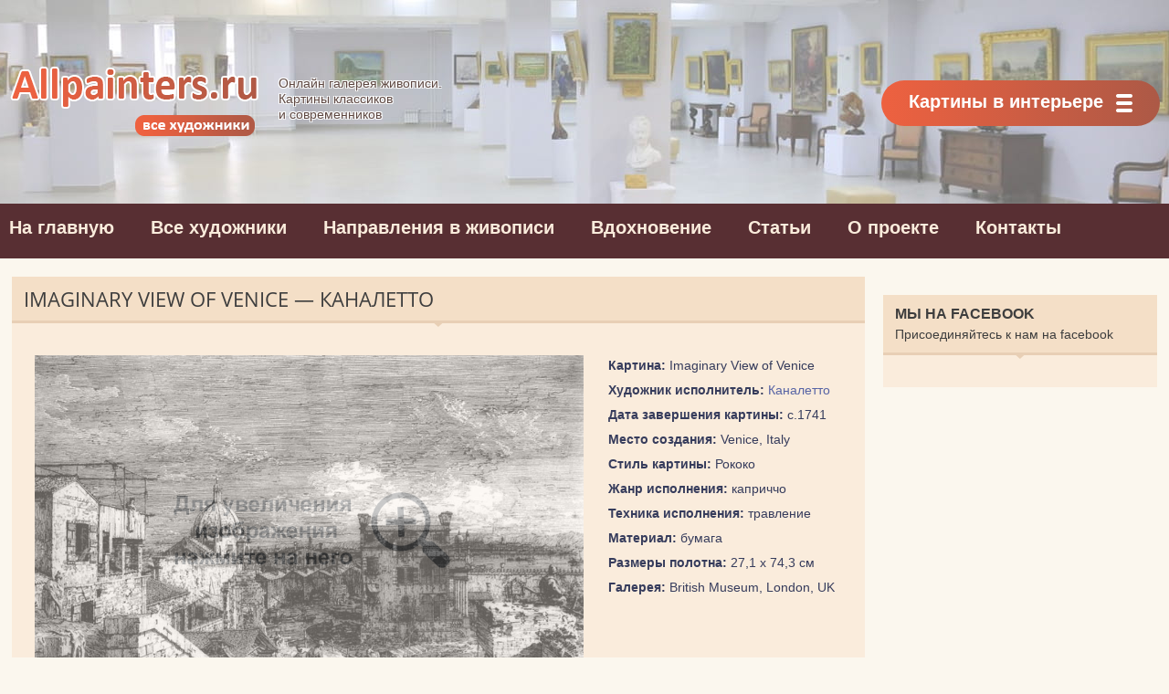

--- FILE ---
content_type: text/html; charset=UTF-8
request_url: https://allpainters.ru/kanaletto/9761-imaginary-view-of-venice-kanaletto.html
body_size: 10103
content:
<!DOCTYPE html>

<html lang="ru-RU" prefix="og: http://ogp.me/ns#">

<head>
<meta http-equiv="Content-Type" content="text/html; charset=UTF-8">
<meta http-equiv="X-UA-Compatible" content="IE=edge, chrome=1">
<meta name="viewport" content="width=device-width, initial-scale=1.0">

<!--[if lt IE 9]><script src="https://html5shiv.googlecode.com/svn/trunk/html5.js"></script><![endif]-->

		<!-- All in One SEO 4.2.2 -->
		<title>Imaginary View of Venice - Каналетто</title>
		<meta name="description" content="Картина: Imaginary View of Venice Художник исполнитель: Каналетто" />
		<meta name="robots" content="max-image-preview:large" />
		<link rel="canonical" href="https://allpainters.ru/kanaletto/9761-imaginary-view-of-venice-kanaletto.html" />
		<meta property="og:locale" content="ru_RU" />
		<meta property="og:site_name" content="Художественная галерея - Картины классиков и современников" />
		<meta property="og:type" content="article" />
		<meta property="og:title" content="Imaginary View of Venice - Каналетто" />
		<meta property="og:description" content="Картина: Imaginary View of Venice Художник исполнитель: Каналетто" />
		<meta property="og:url" content="https://allpainters.ru/kanaletto/9761-imaginary-view-of-venice-kanaletto.html" />
		<meta property="article:published_time" content="2017-01-25T10:08:53+00:00" />
		<meta property="article:modified_time" content="2017-01-25T10:08:53+00:00" />
		<meta name="twitter:card" content="summary" />
		<meta name="twitter:title" content="Imaginary View of Venice - Каналетто" />
		<meta name="twitter:description" content="Картина: Imaginary View of Venice Художник исполнитель: Каналетто" />
		<script type="application/ld+json" class="aioseo-schema">
			{"@context":"https:\/\/schema.org","@graph":[{"@type":"WebSite","@id":"https:\/\/allpainters.ru\/#website","url":"https:\/\/allpainters.ru\/","name":"\u0425\u0443\u0434\u043e\u0436\u0435\u0441\u0442\u0432\u0435\u043d\u043d\u0430\u044f \u0433\u0430\u043b\u0435\u0440\u0435\u044f","description":"\u041a\u0430\u0440\u0442\u0438\u043d\u044b \u043a\u043b\u0430\u0441\u0441\u0438\u043a\u043e\u0432 \u0438 \u0441\u043e\u0432\u0440\u0435\u043c\u0435\u043d\u043d\u0438\u043a\u043e\u0432","inLanguage":"ru-RU","publisher":{"@id":"https:\/\/allpainters.ru\/#organization"}},{"@type":"Organization","@id":"https:\/\/allpainters.ru\/#organization","name":"\u0425\u0443\u0434\u043e\u0436\u0435\u0441\u0442\u0432\u0435\u043d\u043d\u0430\u044f \u0433\u0430\u043b\u0435\u0440\u0435\u044f","url":"https:\/\/allpainters.ru\/"},{"@type":"BreadcrumbList","@id":"https:\/\/allpainters.ru\/kanaletto\/9761-imaginary-view-of-venice-kanaletto.html#breadcrumblist","itemListElement":[{"@type":"ListItem","@id":"https:\/\/allpainters.ru\/#listItem","position":1,"item":{"@type":"WebPage","@id":"https:\/\/allpainters.ru\/","name":"\u0413\u043b\u0430\u0432\u043d\u0430\u044f","description":"\u041a\u0430\u0440\u0442\u0438\u043d\u044b \u043a\u043b\u0430\u0441\u0441\u0438\u043a\u043e\u0432 \u0438 \u0441\u043e\u0432\u0440\u0435\u043c\u0435\u043d\u043d\u0438\u043a\u043e\u0432","url":"https:\/\/allpainters.ru\/"},"nextItem":"https:\/\/allpainters.ru\/kanaletto.html#listItem"},{"@type":"ListItem","@id":"https:\/\/allpainters.ru\/kanaletto.html#listItem","position":2,"item":{"@type":"WebPage","@id":"https:\/\/allpainters.ru\/kanaletto.html","name":"\u041a\u0430\u043d\u0430\u043b\u0435\u0442\u0442\u043e: \u0436\u0438\u0437\u043d\u044c \u0438 \u0442\u0432\u043e\u0440\u0447\u0435\u0441\u0442\u0432\u043e \u0445\u0443\u0434\u043e\u0436\u043d\u0438\u043a\u0430","description":"\u041a\u0430\u043d\u0430\u043b\u0435\u0442\u0442\u043e. \u041d\u0430 \u044d\u0442\u043e\u0439 \u0441\u0442\u0440\u0430\u043d\u0438\u0446\u0435 \u0440\u0430\u0437\u043c\u0435\u0449\u0435\u043d\u0430 \u0431\u0438\u043e\u0433\u0440\u0430\u0444\u0438\u0447\u0435\u0441\u043a\u0430\u044f \u0438\u043d\u0444\u043e\u0440\u043c\u0430\u0446\u0438\u044f, \u043a\u0430\u0440\u0442\u0438\u043d\u044b \u0438 \u0434\u0440\u0443\u0433\u0438\u0435 \u0438\u043d\u0442\u0435\u0440\u0435\u0441\u043d\u044b\u0435 \u0444\u0430\u043a\u0442\u044b \u0438\u0437 \u0442\u0432\u043e\u0440\u0447\u0435\u0441\u0442\u0432\u0430 \u0442\u0430\u043a\u043e\u0433\u043e \u0432\u0435\u043b\u0438\u043a\u043e\u0433\u043e \u0445\u0443\u0434\u043e\u0436\u043d\u0438\u043a\u0430 \u043a\u0430\u043a \u041a\u0430\u043d\u0430\u043b\u0435\u0442\u0442\u043e.","url":"https:\/\/allpainters.ru\/kanaletto.html"},"nextItem":"https:\/\/allpainters.ru\/kanaletto\/9761-imaginary-view-of-venice-kanaletto.html#listItem","previousItem":"https:\/\/allpainters.ru\/#listItem"},{"@type":"ListItem","@id":"https:\/\/allpainters.ru\/kanaletto\/9761-imaginary-view-of-venice-kanaletto.html#listItem","position":3,"item":{"@type":"WebPage","@id":"https:\/\/allpainters.ru\/kanaletto\/9761-imaginary-view-of-venice-kanaletto.html","name":"Imaginary View of Venice - \u041a\u0430\u043d\u0430\u043b\u0435\u0442\u0442\u043e","description":"\u041a\u0430\u0440\u0442\u0438\u043d\u0430: Imaginary View of Venice \u0425\u0443\u0434\u043e\u0436\u043d\u0438\u043a \u0438\u0441\u043f\u043e\u043b\u043d\u0438\u0442\u0435\u043b\u044c: \u041a\u0430\u043d\u0430\u043b\u0435\u0442\u0442\u043e","url":"https:\/\/allpainters.ru\/kanaletto\/9761-imaginary-view-of-venice-kanaletto.html"},"previousItem":"https:\/\/allpainters.ru\/kanaletto.html#listItem"}]},{"@type":"WebPage","@id":"https:\/\/allpainters.ru\/kanaletto\/9761-imaginary-view-of-venice-kanaletto.html#webpage","url":"https:\/\/allpainters.ru\/kanaletto\/9761-imaginary-view-of-venice-kanaletto.html","name":"Imaginary View of Venice - \u041a\u0430\u043d\u0430\u043b\u0435\u0442\u0442\u043e","description":"\u041a\u0430\u0440\u0442\u0438\u043d\u0430: Imaginary View of Venice \u0425\u0443\u0434\u043e\u0436\u043d\u0438\u043a \u0438\u0441\u043f\u043e\u043b\u043d\u0438\u0442\u0435\u043b\u044c: \u041a\u0430\u043d\u0430\u043b\u0435\u0442\u0442\u043e","inLanguage":"ru-RU","isPartOf":{"@id":"https:\/\/allpainters.ru\/#website"},"breadcrumb":{"@id":"https:\/\/allpainters.ru\/kanaletto\/9761-imaginary-view-of-venice-kanaletto.html#breadcrumblist"},"datePublished":"2017-01-25T10:08:53+04:00","dateModified":"2017-01-25T10:08:53+04:00"}]}
		</script>
		<!-- All in One SEO -->

<link rel='stylesheet' id='wp-block-library-css'  href='https://allpainters.ru/wp-includes/css/dist/block-library/style.min.css' type='text/css' media='all' />
<style id='global-styles-inline-css' type='text/css'>
body{--wp--preset--color--black: #000000;--wp--preset--color--cyan-bluish-gray: #abb8c3;--wp--preset--color--white: #ffffff;--wp--preset--color--pale-pink: #f78da7;--wp--preset--color--vivid-red: #cf2e2e;--wp--preset--color--luminous-vivid-orange: #ff6900;--wp--preset--color--luminous-vivid-amber: #fcb900;--wp--preset--color--light-green-cyan: #7bdcb5;--wp--preset--color--vivid-green-cyan: #00d084;--wp--preset--color--pale-cyan-blue: #8ed1fc;--wp--preset--color--vivid-cyan-blue: #0693e3;--wp--preset--color--vivid-purple: #9b51e0;--wp--preset--gradient--vivid-cyan-blue-to-vivid-purple: linear-gradient(135deg,rgba(6,147,227,1) 0%,rgb(155,81,224) 100%);--wp--preset--gradient--light-green-cyan-to-vivid-green-cyan: linear-gradient(135deg,rgb(122,220,180) 0%,rgb(0,208,130) 100%);--wp--preset--gradient--luminous-vivid-amber-to-luminous-vivid-orange: linear-gradient(135deg,rgba(252,185,0,1) 0%,rgba(255,105,0,1) 100%);--wp--preset--gradient--luminous-vivid-orange-to-vivid-red: linear-gradient(135deg,rgba(255,105,0,1) 0%,rgb(207,46,46) 100%);--wp--preset--gradient--very-light-gray-to-cyan-bluish-gray: linear-gradient(135deg,rgb(238,238,238) 0%,rgb(169,184,195) 100%);--wp--preset--gradient--cool-to-warm-spectrum: linear-gradient(135deg,rgb(74,234,220) 0%,rgb(151,120,209) 20%,rgb(207,42,186) 40%,rgb(238,44,130) 60%,rgb(251,105,98) 80%,rgb(254,248,76) 100%);--wp--preset--gradient--blush-light-purple: linear-gradient(135deg,rgb(255,206,236) 0%,rgb(152,150,240) 100%);--wp--preset--gradient--blush-bordeaux: linear-gradient(135deg,rgb(254,205,165) 0%,rgb(254,45,45) 50%,rgb(107,0,62) 100%);--wp--preset--gradient--luminous-dusk: linear-gradient(135deg,rgb(255,203,112) 0%,rgb(199,81,192) 50%,rgb(65,88,208) 100%);--wp--preset--gradient--pale-ocean: linear-gradient(135deg,rgb(255,245,203) 0%,rgb(182,227,212) 50%,rgb(51,167,181) 100%);--wp--preset--gradient--electric-grass: linear-gradient(135deg,rgb(202,248,128) 0%,rgb(113,206,126) 100%);--wp--preset--gradient--midnight: linear-gradient(135deg,rgb(2,3,129) 0%,rgb(40,116,252) 100%);--wp--preset--duotone--dark-grayscale: url('#wp-duotone-dark-grayscale');--wp--preset--duotone--grayscale: url('#wp-duotone-grayscale');--wp--preset--duotone--purple-yellow: url('#wp-duotone-purple-yellow');--wp--preset--duotone--blue-red: url('#wp-duotone-blue-red');--wp--preset--duotone--midnight: url('#wp-duotone-midnight');--wp--preset--duotone--magenta-yellow: url('#wp-duotone-magenta-yellow');--wp--preset--duotone--purple-green: url('#wp-duotone-purple-green');--wp--preset--duotone--blue-orange: url('#wp-duotone-blue-orange');--wp--preset--font-size--small: 13px;--wp--preset--font-size--medium: 20px;--wp--preset--font-size--large: 36px;--wp--preset--font-size--x-large: 42px;}.has-black-color{color: var(--wp--preset--color--black) !important;}.has-cyan-bluish-gray-color{color: var(--wp--preset--color--cyan-bluish-gray) !important;}.has-white-color{color: var(--wp--preset--color--white) !important;}.has-pale-pink-color{color: var(--wp--preset--color--pale-pink) !important;}.has-vivid-red-color{color: var(--wp--preset--color--vivid-red) !important;}.has-luminous-vivid-orange-color{color: var(--wp--preset--color--luminous-vivid-orange) !important;}.has-luminous-vivid-amber-color{color: var(--wp--preset--color--luminous-vivid-amber) !important;}.has-light-green-cyan-color{color: var(--wp--preset--color--light-green-cyan) !important;}.has-vivid-green-cyan-color{color: var(--wp--preset--color--vivid-green-cyan) !important;}.has-pale-cyan-blue-color{color: var(--wp--preset--color--pale-cyan-blue) !important;}.has-vivid-cyan-blue-color{color: var(--wp--preset--color--vivid-cyan-blue) !important;}.has-vivid-purple-color{color: var(--wp--preset--color--vivid-purple) !important;}.has-black-background-color{background-color: var(--wp--preset--color--black) !important;}.has-cyan-bluish-gray-background-color{background-color: var(--wp--preset--color--cyan-bluish-gray) !important;}.has-white-background-color{background-color: var(--wp--preset--color--white) !important;}.has-pale-pink-background-color{background-color: var(--wp--preset--color--pale-pink) !important;}.has-vivid-red-background-color{background-color: var(--wp--preset--color--vivid-red) !important;}.has-luminous-vivid-orange-background-color{background-color: var(--wp--preset--color--luminous-vivid-orange) !important;}.has-luminous-vivid-amber-background-color{background-color: var(--wp--preset--color--luminous-vivid-amber) !important;}.has-light-green-cyan-background-color{background-color: var(--wp--preset--color--light-green-cyan) !important;}.has-vivid-green-cyan-background-color{background-color: var(--wp--preset--color--vivid-green-cyan) !important;}.has-pale-cyan-blue-background-color{background-color: var(--wp--preset--color--pale-cyan-blue) !important;}.has-vivid-cyan-blue-background-color{background-color: var(--wp--preset--color--vivid-cyan-blue) !important;}.has-vivid-purple-background-color{background-color: var(--wp--preset--color--vivid-purple) !important;}.has-black-border-color{border-color: var(--wp--preset--color--black) !important;}.has-cyan-bluish-gray-border-color{border-color: var(--wp--preset--color--cyan-bluish-gray) !important;}.has-white-border-color{border-color: var(--wp--preset--color--white) !important;}.has-pale-pink-border-color{border-color: var(--wp--preset--color--pale-pink) !important;}.has-vivid-red-border-color{border-color: var(--wp--preset--color--vivid-red) !important;}.has-luminous-vivid-orange-border-color{border-color: var(--wp--preset--color--luminous-vivid-orange) !important;}.has-luminous-vivid-amber-border-color{border-color: var(--wp--preset--color--luminous-vivid-amber) !important;}.has-light-green-cyan-border-color{border-color: var(--wp--preset--color--light-green-cyan) !important;}.has-vivid-green-cyan-border-color{border-color: var(--wp--preset--color--vivid-green-cyan) !important;}.has-pale-cyan-blue-border-color{border-color: var(--wp--preset--color--pale-cyan-blue) !important;}.has-vivid-cyan-blue-border-color{border-color: var(--wp--preset--color--vivid-cyan-blue) !important;}.has-vivid-purple-border-color{border-color: var(--wp--preset--color--vivid-purple) !important;}.has-vivid-cyan-blue-to-vivid-purple-gradient-background{background: var(--wp--preset--gradient--vivid-cyan-blue-to-vivid-purple) !important;}.has-light-green-cyan-to-vivid-green-cyan-gradient-background{background: var(--wp--preset--gradient--light-green-cyan-to-vivid-green-cyan) !important;}.has-luminous-vivid-amber-to-luminous-vivid-orange-gradient-background{background: var(--wp--preset--gradient--luminous-vivid-amber-to-luminous-vivid-orange) !important;}.has-luminous-vivid-orange-to-vivid-red-gradient-background{background: var(--wp--preset--gradient--luminous-vivid-orange-to-vivid-red) !important;}.has-very-light-gray-to-cyan-bluish-gray-gradient-background{background: var(--wp--preset--gradient--very-light-gray-to-cyan-bluish-gray) !important;}.has-cool-to-warm-spectrum-gradient-background{background: var(--wp--preset--gradient--cool-to-warm-spectrum) !important;}.has-blush-light-purple-gradient-background{background: var(--wp--preset--gradient--blush-light-purple) !important;}.has-blush-bordeaux-gradient-background{background: var(--wp--preset--gradient--blush-bordeaux) !important;}.has-luminous-dusk-gradient-background{background: var(--wp--preset--gradient--luminous-dusk) !important;}.has-pale-ocean-gradient-background{background: var(--wp--preset--gradient--pale-ocean) !important;}.has-electric-grass-gradient-background{background: var(--wp--preset--gradient--electric-grass) !important;}.has-midnight-gradient-background{background: var(--wp--preset--gradient--midnight) !important;}.has-small-font-size{font-size: var(--wp--preset--font-size--small) !important;}.has-medium-font-size{font-size: var(--wp--preset--font-size--medium) !important;}.has-large-font-size{font-size: var(--wp--preset--font-size--large) !important;}.has-x-large-font-size{font-size: var(--wp--preset--font-size--x-large) !important;}
</style>
<link rel='stylesheet' id='fancybox-for-wp-css'  href='https://allpainters.ru/wp-content/plugins/fancybox-for-wordpress/assets/css/fancybox.css' type='text/css' media='all' />
<link rel='stylesheet' id='kk-star-ratings-css'  href='https://allpainters.ru/wp-content/plugins/kk-star-ratings/src/core/public/css/kk-star-ratings.min.css' type='text/css' media='all' />
<script type='text/javascript' src='https://allpainters.ru/wp-includes/js/jquery/jquery.min.js' id='jquery-core-js'></script>
<script type='text/javascript' src='https://allpainters.ru/wp-content/plugins/fancybox-for-wordpress/assets/js/jquery.fancybox.js' id='fancybox-for-wp-js'></script>
<style>.pseudo-clearfy-link { color: #008acf; cursor: pointer;}.pseudo-clearfy-link:hover { text-decoration: none;}</style>
<!-- Fancybox for WordPress v3.3.3 -->
<style type="text/css">
	.fancybox-slide--image .fancybox-content{background-color: #FFFFFF}div.fancybox-caption{display:none !important;}
	
	img.fancybox-image{border-width:10px;border-color:#FFFFFF;border-style:solid;}
	div.fancybox-bg{background-color:rgba(102,102,102,0.3);opacity:1 !important;}div.fancybox-content{border-color:#FFFFFF}
	div#fancybox-title{background-color:#FFFFFF}
	div.fancybox-content{background-color:#FFFFFF}
	div#fancybox-title-inside{color:#333333}
	
	
	
	div.fancybox-caption p.caption-title{display:inline-block}
	div.fancybox-caption p.caption-title{font-size:14px}
	div.fancybox-caption p.caption-title{color:#333333}
	div.fancybox-caption {color:#333333}div.fancybox-caption p.caption-title {background:#fff; width:auto;padding:10px 30px;}div.fancybox-content p.caption-title{color:#333333;margin: 0;padding: 5px 0;}body.fancybox-active .fancybox-container .fancybox-stage .fancybox-content .fancybox-close-small{display:block;}
</style><script type="text/javascript">
	jQuery(function () {

		var mobileOnly = false;
		
		if (mobileOnly) {
			return;
		}

		jQuery.fn.getTitle = function () { // Copy the title of every IMG tag and add it to its parent A so that fancybox can show titles
			var arr = jQuery("a[data-fancybox]");
									jQuery.each(arr, function() {
										var title = jQuery(this).children("img").attr("title");
										 var caption = jQuery(this).next("figcaption").html();
                                        if(caption && title){jQuery(this).attr("title",title+" " + caption)}else if(title){ jQuery(this).attr("title",title);}else if(caption){jQuery(this).attr("title",caption);}
									});			}

		// Supported file extensions

				var thumbnails = jQuery("a:has(img)").not(".nolightbox").not('.envira-gallery-link').not('.ngg-simplelightbox').filter(function () {
			return /\.(jpe?g|png|gif|mp4|webp|bmp|pdf)(\?[^/]*)*$/i.test(jQuery(this).attr('href'))
		});
		

		// Add data-type iframe for links that are not images or videos.
		var iframeLinks = jQuery('.fancyboxforwp').filter(function () {
			return !/\.(jpe?g|png|gif|mp4|webp|bmp|pdf)(\?[^/]*)*$/i.test(jQuery(this).attr('href'))
		}).filter(function () {
			return !/vimeo|youtube/i.test(jQuery(this).attr('href'))
		});
		iframeLinks.attr({"data-type": "iframe"}).getTitle();

				// Gallery All
		thumbnails.addClass("fancyboxforwp").attr("data-fancybox", "gallery").getTitle();
		iframeLinks.attr({"data-fancybox": "gallery"}).getTitle();

		// Gallery type NONE
		
		// Call fancybox and apply it on any link with a rel atribute that starts with "fancybox", with the options set on the admin panel
		jQuery("a.fancyboxforwp").fancyboxforwp({
			loop: false,
			smallBtn: true,
			zoomOpacity: "auto",
			animationEffect: "fade",
			animationDuration: 500,
			transitionEffect: "fade",
			transitionDuration: "300",
			overlayShow: true,
			overlayOpacity: "0.3",
			titleShow: true,
			titlePosition: "inside",
			keyboard: true,
			showCloseButton: true,
			arrows: true,
			clickContent:"close",
			clickSlide: "close",
			mobile: {
				clickContent: function (current, event) {
					return current.type === "image" ? "close" : false;
				},
				clickSlide: function (current, event) {
					return current.type === "image" ? "close" : "close";
				},
			},
			wheel: false,
			toolbar: true,
			preventCaptionOverlap: true,
			onInit: function() { },			onDeactivate
	: function() { },		beforeClose: function() { },			afterShow: function(instance) { jQuery( ".fancybox-image" ).on("click", function( ){ ( instance.isScaledDown() ) ? instance.scaleToActual() : instance.scaleToFit() }) },				afterClose: function() { },					caption : function( instance, item ) {var title ="";if("undefined" != typeof jQuery(this).context ){var title = jQuery(this).context.title;} else { var title = ("undefined" != typeof jQuery(this).attr("title")) ? jQuery(this).attr("title") : false;}var caption = jQuery(this).data('caption') || '';if ( item.type === 'image' && title.length ) {caption = (caption.length ? caption + '<br />' : '') + '<p class="caption-title">'+title+'</p>' ;}return caption;},
		afterLoad : function( instance, current ) {current.$content.append('<div class=\"fancybox-custom-caption inside-caption\" style=\" position: absolute;left:0;right:0;color:#000;margin:0 auto;bottom:0;text-align:center;background-color:#FFFFFF \">' + current.opts.caption + '</div>');},
			})
		;

			})
</script>
<!-- END Fancybox for WordPress -->
<link rel="stylesheet" href="https://allpainters.ru/wp-content/plugins/wp-page-numbers/classic/wp-page-numbers.css" type="text/css" media="screen" />


	<link rel="stylesheet" href="/wp-content/themes/paintnew/style.css" type="text/css" media="screen">
	<!--<link rel="stylesheet" href="/wp-content/themes/paint/css/custom.css" type="text/css" media="screen">-->
<!--	<link href="/wp-content/themes/paint/css/css.css" rel="stylesheet" type="text/css">-->
  
    
    <link rel="stylesheet" href="/wp-content/themes/paintnew/css/header.css" type="text/css" media="all">
    
    <link rel="icon" href="/wp-content/themes/paint/favicon.ico" type="image/x-icon" />
    <link rel="shortcut icon" href="/wp-content/themes/paint/favicon.ico" type="image/x-icon" />




  
<!-- постоянные значения -->  
<meta property="fb:admins" content="100004837488652"/>
 <!-- если это статья -->  
  
<meta property="og:url" content="https://allpainters.ru/kanaletto/9761-imaginary-view-of-venice-kanaletto.html "/>  
<meta property="og:title" content="Imaginary View of Venice &#8212; Каналетто" />  
<meta property="og:description" content="Картина: Imaginary View of Venice Художник исполнитель: Каналетто" />  
<meta property="og:type" content="article" /> 
<meta property="og:image" 
content="" />  
 
<meta name="yandex-verification" content="6c474facb263df3d" />
<meta name="viewport" content="height=device-height, width=device-width, initial-scale=1.0, maximum-scale=1.0, minimum-scale=1.0, user-scalable=no" />
<script type="text/javascript"> rbConfig={start:performance.now()}; </script>
<script async="async" type="text/javascript" src="//any.realbig.media/rotator.min.js"></script>
<script charset="utf-8" async src="https://realpush.media/pushJs/Gg18__q3.js"></script>
	<script async="async" type="text/javascript" src="//any.realbig.media/rotator.min.js"></script><script>
     (adsbygoogle = window.adsbygoogle || []).push({
          google_ad_client: "ca-pub-1936417226606527",
          enable_page_level_ads: true
     });
</script>
	<meta name="verify-admitad" content="8c01771629" />
</head>

<body>
<div id="fb-root"></div>
<script>(function(d, s, id) {
  var js, fjs = d.getElementsByTagName(s)[0];
  if (d.getElementById(id)) return;
  js = d.createElement(s); js.id = id;
  js.src = "//connect.facebook.net/ru_RU/sdk.js#xfbml=1&version=v2.6";
  fjs.parentNode.insertBefore(js, fjs);
}(document, 'script', 'facebook-jssdk'));</script>
<div class="container">
<div class="wrapper">

	<header class="header">

			<a href="/" class="header__logo">
	<div class="header__logo-title">Allpainters.ru - картинная галерея</div>
	<div class="header__logo-desc"><p>Онлайн галерея живописи. <br> Картины классиков <br> и современников</p></div>
	</a>
	
		
				<nav class="header__nav-2  nav">
					<button class="nav__title" type="button">Картины в интерьере</button>
					<ul class="nav__menu">
                    
                    <li class="menu-item menu-item-type-taxonomy menu-item-object-category"><a href="https://allpainters.ru/kartinyi.html">Виды и формат картин</a></li>
                    <li class="menu-item menu-item-type-taxonomy menu-item-object-category"><a href="https://allpainters.ru/modulnyie-kartinyi.html">Модульные картины</a></li>
                    <li class="menu-item menu-item-type-taxonomy menu-item-object-category"><a href="https://allpainters.ru/interernyie-nakleyki-i-samokleyki.html">Интерьерные самоклейки</a></li>
                    <li class="menu-item menu-item-type-taxonomy menu-item-object-category"><a href="https://allpainters.ru/fotooboi-v-interere.html">Фотообои</a></li>
                 
                    

</ul>
				</nav>
			
			<!-- .soc -->
	

		<div class="header__menu-toggle"></div>
		<div class="header__menu">
			
					<nav class="header__nav-3">
                    <ul>
                    <li class="menu-item menu-item-type-taxonomy menu-item-object-category"><a href="https://allpainters.ru/">На главную</a></li>
                    <li class="menu-item menu-item-type-taxonomy menu-item-object-category"><a href="https://allpainters.ru/hudozhniki-po-alfavitu.html">Все художники</a></li>
                    <li class="menu-item menu-item-type-taxonomy menu-item-object-category"><a href="https://allpainters.ru/napravleniya">Направления в живописи</a></li>
                    <li class="menu-item menu-item-type-taxonomy menu-item-object-category"><a href="https://allpainters.ru/vdohnovenie">Вдохновение</a></li>
                    <li class="menu-item menu-item-type-taxonomy menu-item-object-category"><a href="https://allpainters.ru/blog">Статьи</a></li>
                    <li class="menu-item menu-item-type-taxonomy menu-item-object-category"><a href="https://allpainters.ru/o-proekte.html">О проекте</a></li>
                    <li class="menu-item menu-item-type-taxonomy menu-item-object-category"><a href="https://allpainters.ru/contacts.html">Контакты</a></li>
</ul></nav>
							
					
						</div><!-- .header__menu -->

</header><!-- .header --><script>
setTimeout(function(){
yaCounter26140278.reachGoal('visitepaint'); return true;
}, 5000);
</script>
		<div class="content">		
		<div class="contentWide">
	<div class="newPictures container">
	
<div class="authorsList sections">
 <div class="blog_container">
<h1>Imaginary View of Venice &#8212; Каналетто</h1>
<div class="blog_container_bott">
<div class="blog_desk">
<div class="paint_post paintpage">
<div class="ads_100">
<div id="content_rb_25920" class="content_rb" data-id="25920"></div>	
	</div></div>
<div class="paint_img ">
<a href="/wp-content/uploads/paintings/imaginary-view-of-venice.jpg" class="fancybox" rel="fancybox">
<img src="/wp-content/uploads/paintings/imaginary-view-of-venice.jpg" class="alignnone" title="Imaginary View of Venice &#8212; Каналетто" alt="Imaginary View of Venice &#8212; Каналетто" style="margin-bottom:10px;"></a></div>

<div class="paint_description" style="padding-top:8px;">

<p><b>Картина:</b> Imaginary View of Venice</p>
<p><b>Художник исполнитель:</b> <a href="https://allpainters.ru/kanaletto.html">Каналетто</a></p>
<p><b>Дата завершения картины:</b> c.1741</p>
<p><b>Место создания:</b> Venice, Italy</p>
<p><b>Стиль картины:</b> Рококо</p>
<p><b>Жанр исполнения:</b> каприччо</p>
<p><b>Техника исполнения:</b> травление</p>
<p><b>Материал:</b> бумага</p>
<p><b>Размеры полотна:</b> 27,1 x 74,3 см</p>
<p><b>Галерея:</b> British Museum, London, UK</p>
</div>
<div class="clearline"></div> 
<div class="ads_100"><div id="content_rb_25921" class="content_rb" data-id="25921"></div></div>
<div class="clearline"></div> 

<h3><center>Каналетто: другие картины художника</center></h3>
<p>Ниже вы можете увидеть 6 других картин такого художника, как Каналетто. Для того, что бы ознакомиться со всеми картинами, перейдите по кнопке ниже. </p>
<div style="width:96%; margin-left:1.5%; margin-right:2%; float:left; margin-top:20px; margin-bottom:20px; clear:both;">
<div id="content_rb_25922" class="content_rb" data-id="25922"></div>
</div>
<div>

<div class="col3 tag_block">
<a href="https://allpainters.ru/kanaletto/9771-the-grand-canal-at-the-salute-church-kanaletto.html" rel="bookmark" title="The Grand Canal at the Salute Church &#8212; Каналетто">
<img title="The Grand Canal at the Salute Church &#8212; Каналетто" src="https://allpainters.ru/wp-content/uploads/paintings-prev/the-grand-canal-at-the-salute-church_thumb310_250.jpg" alt="The Grand Canal at the Salute Church &#8212; Каналетто">
 <span class="capchaText"><var>The Grand Canal at the Salute Church &#8212; Каналетто</var></span>
 </a>
</div>
 <div class="col3 tag_block">
<a href="https://allpainters.ru/kanaletto/9808-san-marco-the-crossing-and-north-transept-with-musicians-singing-kanaletto.html" rel="bookmark" title="San Marco: the Crossing and North Transept, with Musicians Singing &#8212; Каналетто">
<img title="San Marco: the Crossing and North Transept, with Musicians Singing &#8212; Каналетто" src="https://allpainters.ru/wp-content/uploads/paintings-prev/san-marco-the-crossing-and-north-transept-with-musicians-singing-1766_thumb310_250.jpg" alt="San Marco: the Crossing and North Transept, with Musicians Singing &#8212; Каналетто">
 <span class="capchaText"><var>San Marco: the Crossing and North Transept, with Musicians Singing &#8212; Каналетто</var></span>
 </a>
</div>
 <div class="col3 tag_block">
<a href="https://allpainters.ru/kanaletto/9794-capriccio-of-a-renaissance-triumphal-arch-seen-from-the-portico-of-a-palace-kanaletto.html" rel="bookmark" title="Capriccio of a Renaissance Triumphal Arch seen from the Portico of a Palace &#8212; Каналетто">
<img title="Capriccio of a Renaissance Triumphal Arch seen from the Portico of a Palace &#8212; Каналетто" src="https://allpainters.ru/wp-content/uploads/paintings-prev/capriccio-of-a-renaissance-triumphal-arch-seen-from-the-portico-of-a-palace-1755_thumb310_250.jpg" alt="Capriccio of a Renaissance Triumphal Arch seen from the Portico of a Palace &#8212; Каналетто">
 <span class="capchaText"><var>Capriccio of a Renaissance Triumphal Arch seen from the Portico of a Palace &#8212; Каналетто</var></span>
 </a>
</div>
 <div class="col3 tag_block">
<a href="https://allpainters.ru/kanaletto/9801-grand-canal-looking-northeast-from-the-palazzo-balbi-to-the-rialto-bridge-kanaletto.html" rel="bookmark" title="Grand Canal Looking Northeast from the Palazzo Balbi to the Rialto Bridge &#8212; Каналетто">
<img title="Grand Canal Looking Northeast from the Palazzo Balbi to the Rialto Bridge &#8212; Каналетто" src="https://allpainters.ru/wp-content/uploads/paintings-prev/grand-canal-looking-northeast-from-the-palazzo-balbi-to-the-rialto-bridge_thumb310_250.jpg" alt="Grand Canal Looking Northeast from the Palazzo Balbi to the Rialto Bridge &#8212; Каналетто">
 <span class="capchaText"><var>Grand Canal Looking Northeast from the Palazzo Balbi to the Rialto Bridge &#8212; Каналетто</var></span>
 </a>
</div>
 <div class="col3 tag_block">
<a href="https://allpainters.ru/kanaletto/9786-view-of-a-river-perhaps-in-padua-kanaletto.html" rel="bookmark" title="View of a River, Perhaps in Padua &#8212; Каналетто">
<img title="View of a River, Perhaps in Padua &#8212; Каналетто" src="https://allpainters.ru/wp-content/uploads/paintings-prev/view-of-a-river-perhaps-in-padua-1745_thumb310_250.jpg" alt="View of a River, Perhaps in Padua &#8212; Каналетто">
 <span class="capchaText"><var>View of a River, Perhaps in Padua &#8212; Каналетто</var></span>
 </a>
</div>
 <div class="col3 tag_block">
<a href="https://allpainters.ru/kanaletto/9774-capriccio-with-a-portico-kanaletto.html" rel="bookmark" title="Capriccio with a Portico &#8212; Каналетто">
<img title="Capriccio with a Portico &#8212; Каналетто" src="https://allpainters.ru/wp-content/uploads/paintings-prev/capriccio-with-a-portico_thumb310_250.jpg" alt="Capriccio with a Portico &#8212; Каналетто">
 <span class="capchaText"><var>Capriccio with a Portico &#8212; Каналетто</var></span>
 </a>
</div>
      

</div> 

<div class="clearline"></div> 

	<div class="linemore">
					<a href="https://allpainters.ru/kanaletto-01.html" class="morepictures">Каналетто - все картины</a>
 </div>
<div class="clearline"></div> 

 <div class="posle_stati">
 <center><span class="title21">Творчество. Свобода. Живопись.</span>
 <p>Allpainters.ru создан людьми, искренне увлеченными миром творчества. Присоединяйтесь к нам! </p></center>
<center>
 <!-- uSocial -->
<script async src="https://usocial.pro/usocial/usocial.js?v=6.1.4" data-script="usocial" charset="utf-8"></script>
<div class="uSocial-Share" data-pid="9a9970dc599ddbe779863408f8fbe821" data-type="share" data-options="rect,style1,default,absolute,horizontal,size32,eachCounter0,counter1,counter-after,nomobile" data-social="vk,fb,gPlus,twi,pinterest"></div>
<!-- /uSocial -->
</center>
<div style="width:120px; margin:auto;">
<div class="kk-star-ratings
            "
    data-payload="{&quot;id&quot;:&quot;18740&quot;,&quot;slug&quot;:&quot;default&quot;,&quot;reference&quot;:&quot;shortcode&quot;,&quot;align&quot;:&quot;&quot;,&quot;count&quot;:&quot;0&quot;,&quot;readonly&quot;:&quot;&quot;,&quot;score&quot;:&quot;0&quot;,&quot;valign&quot;:&quot;&quot;,&quot;best&quot;:&quot;5&quot;,&quot;gap&quot;:&quot;5&quot;,&quot;greet&quot;:&quot;\u041f\u0440\u043e\u0433\u043e\u043b\u043e\u0441\u0443\u0439\u0442\u0435 page&quot;,&quot;legend&quot;:&quot;0\/5 - (0 \u0433\u043e\u043b\u043e\u0441\u043e\u0432)&quot;,&quot;size&quot;:&quot;24&quot;,&quot;width&quot;:&quot;0&quot;,&quot;_legend&quot;:&quot;{score}\/{best} - ({count} {votes})&quot;}">
    
<div class="kksr-stars">
    
<div class="kksr-stars-inactive">
            <div class="kksr-star" data-star="1" style="padding-right: 5px">
            

<div class="kksr-icon" style="width: 24px; height: 24px;"></div>
        </div>
            <div class="kksr-star" data-star="2" style="padding-right: 5px">
            

<div class="kksr-icon" style="width: 24px; height: 24px;"></div>
        </div>
            <div class="kksr-star" data-star="3" style="padding-right: 5px">
            

<div class="kksr-icon" style="width: 24px; height: 24px;"></div>
        </div>
            <div class="kksr-star" data-star="4" style="padding-right: 5px">
            

<div class="kksr-icon" style="width: 24px; height: 24px;"></div>
        </div>
            <div class="kksr-star" data-star="5" style="padding-right: 5px">
            

<div class="kksr-icon" style="width: 24px; height: 24px;"></div>
        </div>
    </div>
    
<div class="kksr-stars-active" style="width: 0px;">
            <div class="kksr-star" style="padding-right: 5px">
            

<div class="kksr-icon" style="width: 24px; height: 24px;"></div>
        </div>
            <div class="kksr-star" style="padding-right: 5px">
            

<div class="kksr-icon" style="width: 24px; height: 24px;"></div>
        </div>
            <div class="kksr-star" style="padding-right: 5px">
            

<div class="kksr-icon" style="width: 24px; height: 24px;"></div>
        </div>
            <div class="kksr-star" style="padding-right: 5px">
            

<div class="kksr-icon" style="width: 24px; height: 24px;"></div>
        </div>
            <div class="kksr-star" style="padding-right: 5px">
            

<div class="kksr-icon" style="width: 24px; height: 24px;"></div>
        </div>
    </div>
</div>
    
<div class="kksr-legend">
            <span class="kksr-muted">Проголосуйте page</span>
    </div>
</div>
</div>
 </div>
<div class="clearline"></div>
  </div>          </div>

				
				 
       

</div>     
          
 <div class="rightblocknew">    
 
<div class="filter right-block equal-block" style="background-color:#fbf7ee">
<div id="content_rb_25923" class="content_rb" data-id="25923"></div>
</div>

 
 
     
        
<div class="filter right-block equal-block">
	<div class="top">
		<p class="title">Мы на facebook</p>
		Присоединяйтесь к нам на facebook
	</div>
	<div class="bottom">
    <center>
<div class="fb-like-box" data-href="https://www.facebook.com/ruallpainters" data-width="220" data-colorscheme="light" data-show-faces="true" data-header="false" data-stream="false" data-show-border="false"></div>
</center>
	</div>
</div>  



</div>             </div>
<div class="clear"></div>
	
	</div>
	
	
</div>
			
				</div>
		<div id="spacer"></div>
		
<footer class="footer">
		<div class="footer__inner">

			<div class="footer__section  copyright">

				<div class="copyright__text-1">
					© 2010–2019 – Онлайн галерея живописи. Картины классиков и современников</div>
				<div class="copyright__text-2">Перепечатка материалов разрешена только с указанием первоисточника</div>

			</div><!-- .copyright -->

			<div class="footer__section  footer__mid">

				
						<nav class="footer__nav-1  nav">
							<button class="nav__title" type="button">Картины в интерьере</button>
							<ul class="nav__menu">
                            <li class="menu-item menu-item-type-taxonomy menu-item-object-category"><a href="/kartinyi.html">Виды и формат картин</a></li>
                    <li class="menu-item menu-item-type-taxonomy menu-item-object-category"><a href="/modulnyie-kartinyi.html">Модульные картины</a></li>
                    <li class="menu-item menu-item-type-taxonomy menu-item-object-category"><a href="/interernyie-nakleyki-i-samokleyki.html">Интерьерные самоклейки</a></li>
                    <li class="menu-item menu-item-type-taxonomy menu-item-object-category"><a href="/fotooboi-v-interere.html">Фотообои</a></li>
</ul>
						</nav>
					
				
						<nav class="footer__nav-2"><ul>
                        <li class="menu-item menu-item-type-post_type menu-item-object-page menu-item-3012"><a href="/pravila.html" class="no-icon">Соглашение</a></li>
<li class="menu-item menu-item-type-post_type menu-item-object-page menu-item-3119"><a href="/faq.html">F.A.Q.</a></li>
<li class="menu-item menu-item-type-post_type menu-item-object-page menu-item-3119"><a href="/contacts.html">Контакты</a></li>
</ul></nav>
					
			</div><!-- .footer__mid -->

			<div class="footer__section  footer__right">

							<div class="soc  footer__soc">
					<div class="soc__text">Присоединяйтесь к нашим дружным<br> группам в социальных сетях</div>
					<ul class="soc__list">
											<li class="soc__item"><a class="soc__link  soc__vk" href="#" target="_blank">ВКонтакте</a></li>
											<li class="soc__item"><a class="soc__link  soc__ok" href="#" target="_blank">Одноклассники</a></li>
										</ul>
				</div><!-- .soc -->
				<script type="text/javascript" src="/wp-content/themes/paintnew/js/script.js"></script>
                
<script type="text/javascript">var pseudo_links = document.querySelectorAll(".pseudo-clearfy-link");for (var i=0;i<pseudo_links.length;i++ ) { pseudo_links[i].addEventListener("click", function(e){   window.open( e.target.getAttribute("data-uri") ); }); }</script><script>document.oncopy = function () {var bodyElement = document.body;var selection = getSelection();var link_url = document.URL;var page_link = "<br>Источник: %link%";page_link = page_link.replace("%link%", " " + link_url + " ");var copy_text = selection + page_link;var divElement = document.createElement("div");divElement.style.position="absolute";divElement.style.left="-99999px";bodyElement.appendChild(divElement);divElement.innerHTML = copy_text;selection.selectAllChildren(divElement);window.setTimeout(function() {bodyElement.removeChild(divElement);},0);}</script><script type='text/javascript' id='kk-star-ratings-js-extra'>
/* <![CDATA[ */
var kk_star_ratings = {"action":"kk-star-ratings","endpoint":"https:\/\/allpainters.ru\/wp-admin\/admin-ajax.php","nonce":"62d047476d"};
/* ]]> */
</script>
<script type='text/javascript' src='https://allpainters.ru/wp-content/plugins/kk-star-ratings/src/core/public/js/kk-star-ratings.min.js' id='kk-star-ratings-js'></script>
				<div class="footer__bottom">

									<div class="counters">
				

<!-- Yandex.Metrika counter --> <script type="text/javascript" > (function (d, w, c) { (w[c] = w[c] || []).push(function() { try { w.yaCounter26140278 = new Ya.Metrika2({ id:26140278, clickmap:true, trackLinks:true, accurateTrackBounce:true, webvisor:true }); } catch(e) { } }); var n = d.getElementsByTagName("script")[0], s = d.createElement("script"), f = function () { n.parentNode.insertBefore(s, n); }; s.type = "text/javascript"; s.async = true; s.src = "https://cdn.jsdelivr.net/npm/yandex-metrica-watch/tag.js"; if (w.opera == "[object Opera]") { d.addEventListener("DOMContentLoaded", f, false); } else { f(); } })(document, window, "yandex_metrika_callbacks2"); </script> <noscript><div><img src="https://mc.yandex.ru/watch/26140278" style="position:absolute; left:-9999px;" alt="" /></div></noscript> <!-- /Yandex.Metrika counter -->


<script>
  (function(i,s,o,g,r,a,m){i['GoogleAnalyticsObject']=r;i[r]=i[r]||function(){
  (i[r].q=i[r].q||[]).push(arguments)},i[r].l=1*new Date();a=s.createElement(o),
  m=s.getElementsByTagName(o)[0];a.async=1;a.src=g;m.parentNode.insertBefore(a,m)
  })(window,document,'script','//www.google-analytics.com/analytics.js','ga');

  ga('create', 'UA-15268804-1', 'auto');
  ga('send', 'pageview');

</script>

					</div><!-- .counters -->
				
				</div><!-- .footer__bottom -->

			</div><!-- .footer__right -->

		</div><!-- .footer__inner -->

</footer><!-- .footer -->

</div><!-- .wrapper -->
</div><!-- .container -->       	
		
	
</body>
</html>
<!-- This website is like a Rocket, isn't it? Performance optimized by WP Rocket. Learn more: https://wp-rocket.me - Debug: cached@1764467898 -->

--- FILE ---
content_type: text/plain
request_url: https://www.google-analytics.com/j/collect?v=1&_v=j102&a=406579487&t=pageview&_s=1&dl=https%3A%2F%2Fallpainters.ru%2Fkanaletto%2F9761-imaginary-view-of-venice-kanaletto.html&ul=en-us%40posix&dt=Imaginary%20View%20of%20Venice%20-%20%D0%9A%D0%B0%D0%BD%D0%B0%D0%BB%D0%B5%D1%82%D1%82%D0%BE&sr=1280x720&vp=1280x720&_u=IEBAAEABAAAAACAAI~&jid=1196731943&gjid=1777008748&cid=1370825778.1766369453&tid=UA-15268804-1&_gid=1177454039.1766369453&_r=1&_slc=1&z=337043381
body_size: -450
content:
2,cG-E1QL9XCGYP